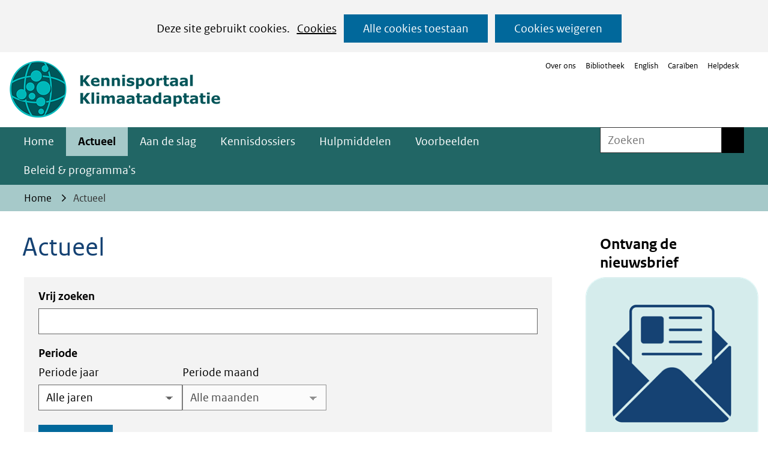

--- FILE ---
content_type: text/html; charset=utf-8
request_url: https://klimaatadaptatienederland.nl/actueel/?pager_page=60
body_size: 13144
content:
<!DOCTYPE html>
<html lang="nl">
  <head prefix="og: http://ogp.me/ns# dcterms: http://purl.org/dc/terms/ overheid: http://standaarden.overheid.nl/owms/">
    <meta charset="utf-8">
    <meta name="viewport" content="initial-scale=1">
    <link rel="prev" href="https://klimaatadaptatienederland.nl/actueel/?pager_page=59">
    <link rel="next" href="https://klimaatadaptatienederland.nl/actueel/?pager_page=61">
    <title>Actueel | Kennisportaal Klimaatadaptatie</title>
    <link rel="apple-touch-icon" href="https://klimaatadaptatienederland.nl/apple-touch-icon.png">
    <link rel="icon" href="https://klimaatadaptatienederland.nl/favicon.png"><!--[if IE]>
          <link rel="shortcut icon" href="https://klimaatadaptatienederland.nl/favicon.ico" />
          <![endif]-->
    <meta name="msapplication-TileColor" content="#ffffff">
    <meta name="msapplication-TileImage" content="/publish/varianten/197/favicons/256x256_favicon-dutch-climate-risk-256.png">
    <link rel="canonical" href="https://klimaatadaptatienederland.nl/actueel/">
    <meta name="generator" content="iprox.">
    <link rel="author" href="mailto:teamwebsite@rws.nl">
    <meta name="description" content="Nieuws over ruimtelijke adaptatie."><!--OWMS-Kern-->
    <meta property="dcterms:identifier" content="https://klimaatadaptatienederland.nl/actueel/" datatype="dcterms:URI">
    <meta property="dcterms:title" content="Actueel">
    <meta property="dcterms:type" content="overzichtspagina" datatype="overheid:informatietype">
    <meta property="dcterms:language" content="nl" datatype="dcterms:RFC4646">
    <meta property="overheid:authority" content="Rijkswaterstaat">
    <meta property="dcterms:creator" content="Rijkswaterstaat">
    <meta property="dcterms:modified" content="2025-06-04" datatype="dcterms:W3CDTF">
    <meta property="dcterms:available" content="start=2019-01-07;" datatype="dcterms:Period"><!--OWMS-Mantel-->
    <meta property="dcterms:description" content="Nieuws over ruimtelijke adaptatie.">
    <meta property="dcterms:publisher" content="Rijkswaterstaat">
    <meta property="og:locale" content="nl_NL">
    <meta property="og:title" content="Actueel">
    <meta property="og:type" content="article">
    <meta property="og:site_name" content="Kennisportaal Klimaatadaptatie">
    <meta property="og:url" content="https://klimaatadaptatienederland.nl/actueel/">
    <meta property="og:description" content="Nieuws over ruimtelijke adaptatie.">
    <link rel="alternate" type="application/rss+xml" title="Actueel" href="https://klimaatadaptatienederland.nl/actueel/?rss=true">
    <link media="all" rel="stylesheet" href="/views/css/efca83bd12ccf17701834db8b3dac26e.css">
    <link media="all" rel="stylesheet" href="/views/css/fdba0747925a4f67a9235f58a5c219d8.css" class="id normalize">
    <link media="all" rel="stylesheet" href="/views/css/cbf150bd4e5b222b3a8057d5ead04eef.css" class="id kennisportaal-klimaatadaptatie-197dot31086">
    <link media="screen" rel="stylesheet" href="/views/css/63bee326255f156adbf586edd58895be.css" class="id kennisportaal-klimaatadaptatie-197dot31086">
    <link media="screen" rel="stylesheet" href="/views/css/b56de673c3dcccf32dd5942253d2d437.css">
    <link rel="stylesheet" href="/aspx/read.aspx?AppIdt=globalcss&amp;ItmIdts=0,205076,301942,156834,206016,304063,304063,234244,156895,213308,213275,213180,212626,212575,212551,212515,212507,212481,212325,156970,156971,202345,156973,222242,175618&amp;VldIdts=0,301040,156815&amp;VarIdt=197">
    <script src="/views/js/a68d0b2d8f92052c361882933dea89b5.js"></script>
    <script><!--
window.piwikProTagmanagerId="de36d53d-6dbf-4189-b794-ba8a8d56e152";window.piwikProTagmanagerAddress="https://statistiek.rijksoverheid.nl/containers/";
//--></script>
    <script src="/views/js/cf1af0c2a4769187d1e923df69f7fa41.js"></script>
    <script><!--
var requiredFields=requiredFields||[],requiredLabels=requiredLabels||[];
//--></script><!--Google Tag Manager-->
    <script><!--
function gtag(){dataLayer.push(arguments)}const googletagmanagerIgnoreDisallowedcookies=!0,googletagmanagerUseAllowCookies=!0;window.gtmId="GTM-52JBZ2G";window.dataLayer=window.dataLayer||[];gtag("consent","default",{ad_storage:"denied",ad_user_data:"denied",ad_personalization:"denied",analytics_storage:"denied"}),function(w,d,s,l,i){w[l].push({"gtm.start":(new Date).getTime(),event:"gtm.js"});var f=d.getElementsByTagName(s)[0],j=d.createElement(s),dl=l!="dataLayer"?"&l="+l:"";j.async=!0;j.src="https://www.googletagmanager.com/gtm.js?id="+i+dl;f.parentNode.insertBefore(j,f)}(window,document,"script","dataLayer",gtmId);
//--></script>
    <script src="/views/js/9ddb526fe378cc391948d6d6f8701389.js"></script><!--End Google Tag Manager-->
  <body class="vew-rhs var-Kennisportaal Klimaatadaptatie ipx-baseline rol-body main-has-layout-contentbreed header-has-layout-header footer-has-layout-rijkshuisstijl-footer-afvalcirculair right-aligned-list-images lazy-loading-images" data-breakpoints="[{&quot;className&quot;:&quot;large&quot;,&quot;minSize&quot;:1200,&quot;maxSize&quot;:99999},{&quot;className&quot;:&quot;medium&quot;,&quot;minSize&quot;:610,&quot;maxSize&quot;:1200},{&quot;className&quot;:&quot;small&quot;,&quot;minSize&quot;:0,&quot;maxSize&quot;:610}]" data-elt-breakpoints="[{ &quot;sizes&quot;:[444, 888], &quot;classNames&quot;:[&quot;elt-small&quot;, &quot;elt-medium&quot;, &quot;elt-large&quot;], &quot;selector&quot;: &quot;.grid-blok&quot; }]"><!--Google Tag Manager (noscript)-->
    <noscript><iframe src="//www.googletagmanager.com/ns.html?id=GTM-52JBZ2G" height="0" width="0" style="display:none;visibility:hidden" aria-hidden="true"></iframe></noscript><!--End Google Tag Manager (noscript)--><!--Start Piwik pro tag manager-->
    <script src="/views/js/a55facba6744e910aec9c28f2fae9de4.js"></script><!--End Piwik pro tag manager--><!--Google analytics 4 disabled: no id defined-->
    <div id="canvas" class="canvas index" data-ipx-pagetype="{&quot;alias&quot;:&quot;index&quot;}">
      <header data-ipx-pagetype="{&quot;alias&quot;:&quot;header&quot;}"><!--googleoff: all-->
        <div class="skiplink-wrapper skiplink-forward"><a class="skiplink visuallyhidden focusable" id="content-start_back" href="#content-start">Ga naar de inhoud</a></div>
        <div class="header rol-sectie-header grid-wrapper wrapper_12">
          <div class="grid-container container_12 grid-header" data-layout="{&quot;columns&quot;:12,&quot;block-columns&quot;:1,&quot;gutter&quot;:0,&quot;padding&quot;:10,&quot;grid-column-width&quot;:100,&quot;DimSiz&quot;:1200,&quot;MinSiz&quot;:100,&quot;MaxSiz&quot;:1500}">
            <div id="zone_156834_logo" class="grid-zone grid_12 z-logo z-rol-logo is-fullwidth-zone" data-layout="{&quot;columns&quot;:12,&quot;DimSiz&quot;:1200}">
              <div class="grid-row single-elt-row rol-rij-logo rol-rij-logo">
                <div class="grid-blok grid_6 suffix_6 rol-logo type-logo full-width" id="Block_2919162" data-layout="{&quot;id&quot;:2919162,&quot;columns&quot;:6,&quot;DimSiz&quot;:600,&quot;suffix&quot;:6,&quot;padding&quot;:30}">
                  <div class="grid-element">
                    <div class="grid-edge">
                      <div class="iprox-content no-icons image"><a href="https://klimaatadaptatienederland.nl/"><img data-sources="[{&quot;width&quot;:172,&quot;height&quot;:61,&quot;src&quot;:&quot;/publish/pages/238258/172px/logo-kennisportaal-klimaatadaptatie-new.jpg&quot;,&quot;sizeClass&quot;:&quot;size_172px&quot;},{&quot;width&quot;:351,&quot;height&quot;:125,&quot;src&quot;:&quot;/publish/pages/238258/logo-kennisportaal-klimaatadaptatie-new.png&quot;}]" alt="logo kennisportaal klimaatadaptatie" data-id="238258" id="img_pagvld_2455872_0" class="img-bitmap img_pagvld_2455872_0" width="351" height="125" src="/publish/pages/238258/172px/logo-kennisportaal-klimaatadaptatie-new.jpg"></a><span class="visuallyhidden logo-home-link-text"> (naar homepage)</span></div>
                    </div>
                  </div>
                </div>
              </div>
              <div class="grid-row single-elt-row rol-rij-secundaire-navigatie rol-rij-blok">
                <div class="grid-blok grid_6 prefix_6 rol-secundaire-navigatie type-secundaire-navigatie" id="Block_2914200" data-layout="{&quot;id&quot;:2914200,&quot;columns&quot;:6,&quot;DimSiz&quot;:600,&quot;prefix&quot;:6,&quot;padding&quot;:30}">
                  <div class="grid-element">
                    <div class="grid-edge">
                      <nav id="secnav-2914200" aria-labelledby="nav-title-2914200" class="horizontaal-rechts sec-nav-mobile-insert-in-primnav">
                        <div class="grid-title elt-hidden-small elt-hidden-medium elt-hidden-large">
                          <div class="heading-elt heading-elt-nav"><a id="nav-title-2914200" class="secundaire-navigatie" href="#opensecnav" data-nosmoothanchor="true">Direct naar</a></div>
                        </div>
                        <div class="grid-inside menu-container">
                          <ul id="opensecnav">
                            <li><span class="menu-text"><a href="https://klimaatadaptatienederland.nl/website/over-ons/">Over ons</a></span>
                            <li><span class="menu-text"><a href="https://klimaatadaptatienederland.nl/vaste-onderdelen/serviceblok/bibliotheek/">Bibliotheek</a></span>
                            <li><span class="menu-text"><a href="https://klimaatadaptatienederland.nl/en">English</a></span>
                            <li><span class="menu-text"><a href="https://klimaatadaptatienederland.nl/cariben/">Caraïben</a></span>
                            <li><span class="menu-text"><a href="https://klimaatadaptatienederland.nl/website/contact/">Helpdesk</a></span>
                          </ul>
                        </div>
                      </nav>
                    </div>
                  </div>
                </div>
              </div>
            </div>
            <div class="zone-clear-logo"></div>
            <div class="inner-header">
              <div id="zone_156834_navigatie" class="grid-zone grid_12 z-navigatie z-rol-navigatie is-fullwidth-zone" data-layout="{&quot;columns&quot;:12,&quot;DimSiz&quot;:1200}">
                <div class="grid-blok grid_9 rol-primaire-navigatie type-primaire-navigatie" id="Block_2914193" data-layout="{&quot;id&quot;:2914193,&quot;columns&quot;:9,&quot;DimSiz&quot;:900,&quot;padding&quot;:30}">
                  <div class="grid-element">
                    <div class="grid-edge">
                      <nav id="nav-2914193" class="bl-navbar bl-navbar-static navexpand-small navexpand-medium" data-nav-expanding="small medium">
                        <div class="grid-title elt-visible-small elt-visible-medium elt-hidden-large">
                          <div class="heading-elt heading-elt-nav"><button type="button" class="ipx-btn-link primaire-navigatie" aria-controls="openprimnav"><span id="nav-title-2914193">Menu</span></button></div>
                        </div>
                        <div class="grid-inside menu-container">
                          <ul id="openprimnav" aria-labelledby="nav-title-2914193" class="nav-eenvoudig">
                            <li class="bl-navitem"><span class="menu-text"><a id="navitem-6476807" class="primaire-navigatie-item" href="https://klimaatadaptatienederland.nl/">Home</a></span>
                            <li class="bl-navitem active selected"><span class="menu-text"><a id="navitem-6476817" class="primaire-navigatie-item" aria-current="page" href="https://klimaatadaptatienederland.nl/actueel/">Actueel</a></span>
                            <li class="bl-navitem"><span class="menu-text"><a id="navitem-6476824" class="primaire-navigatie-item" href="https://klimaatadaptatienederland.nl/aan-de-slag/">Aan de slag</a></span>
                            <li class="bl-navitem"><span class="menu-text"><a id="navitem-6476821" class="primaire-navigatie-item" href="https://klimaatadaptatienederland.nl/kennisdossiers/">Kennisdossiers</a></span>
                            <li class="bl-navitem"><span class="menu-text"><a id="navitem-6476819" class="primaire-navigatie-item" href="https://klimaatadaptatienederland.nl/hulpmiddelen/">Hulpmiddelen</a></span>
                            <li class="bl-navitem"><span class="menu-text"><a id="navitem-6476811" class="primaire-navigatie-item" href="https://klimaatadaptatienederland.nl/voorbeelden/">Voorbeelden</a></span>
                            <li class="bl-navitem"><span class="menu-text"><a id="navitem-6476818" class="primaire-navigatie-item" href="https://klimaatadaptatienederland.nl/beleid/">Beleid &amp; programma's</a></span>
                            <li class="bl-navitem sec-nav-item"><span class="menu-text"><a id="navitem-6477022" class="primaire-navigatie-item" href="https://klimaatadaptatienederland.nl/website/over-ons/">Over ons</a></span>
                            <li class="bl-navitem sec-nav-item"><span class="menu-text"><a id="navitem-6476942" class="primaire-navigatie-item" href="https://klimaatadaptatienederland.nl/vaste-onderdelen/serviceblok/bibliotheek/">Bibliotheek</a></span>
                            <li class="bl-navitem sec-nav-item"><span class="menu-text"><a id="navitem-6476912" class="primaire-navigatie-item" href="https://klimaatadaptatienederland.nl/en">English</a></span>
                            <li class="bl-navitem sec-nav-item"><span class="menu-text"><a id="navitem-6477179" class="primaire-navigatie-item" href="https://klimaatadaptatienederland.nl/cariben/">Caraïben</a></span>
                            <li class="bl-navitem sec-nav-item"><span class="menu-text"><a id="navitem-6476913" class="primaire-navigatie-item" href="https://klimaatadaptatienederland.nl/website/contact/">Helpdesk</a></span>
                          </ul>
                        </div>
                      </nav>
                    </div>
                  </div>
                </div>
                <div class="grid-blok grid_3 rol-servicebalk type-servicebalk has-button-icons full-width" id="Block_2914198" data-layout="{&quot;id&quot;:2914198,&quot;columns&quot;:3,&quot;DimSiz&quot;:300,&quot;padding&quot;:30}">
                  <div class="grid-element">
                    <div class="grid-edge">
                      <div class="grid-inside">
                        <div class="zoekveld">
                          <form name="zoeken-form-2914198" id="zoeken-form-2914198" class="inline-form" action="https://klimaatadaptatienederland.nl/zoeken/" method="get" novalidate><label for="zoeken-2914198" class="visuallyhidden">Zoeken</label><input type="text" name="zoeken_term" id="zoeken-2914198" placeholder="Zoeken"><button type="submit" class="zoek ipx-btn ipx-btn-neutral"><span class="visuallyhidden">Zoeken</span></button></form>
                        </div>
                      </div>
                    </div>
                  </div>
                </div>
              </div>
              <div class="zone-clear-navigatie"></div>
              <div id="zone_156834_sitepad" class="grid-zone grid_12 z-sitepad z-rol-sitepad is-fullwidth-zone" data-layout="{&quot;columns&quot;:12,&quot;DimSiz&quot;:1200}">
                <div class="grid-row single-elt-row has-fullwidth-elt is-fullwidth-row rol-rij-servicebalk rol-rij-blok">
                  <div class="grid-blok grid_12 rol-servicebalk type-servicebalk has-button-icons full-width" id="Block_2914202" data-layout="{&quot;id&quot;:2914202,&quot;columns&quot;:12,&quot;DimSiz&quot;:1200,&quot;padding&quot;:30}">
                    <div class="grid-element">
                      <div class="grid-edge">
                        <div class="grid-inside">
                          <nav class="bread-crumb elt-hidden-none" aria-label="Broodkruimelnavigatie">
                            <div class="bread-crumb-wrapper">
                              <ol itemscope itemtype="http://schema.org/BreadcrumbList" class="kruimelpad">
                                <li itemprop="itemListElement" itemscope itemtype="http://schema.org/ListItem" class="item"><a itemprop="item" href="https://klimaatadaptatienederland.nl/"><span itemprop="name">Home</span></a>
                                  <meta itemprop="position" content="1"><span class="bread-crumb-separator" aria-hidden="true"> ›</span>
                                <li itemprop="itemListElement" itemscope itemtype="http://schema.org/ListItem" class="item laatste nolink" aria-current="page"><span itemprop="name">Actueel</span>
                                  <meta itemprop="position" content="2">
                              </ol>
                            </div>
                          </nav>
                        </div>
                      </div>
                    </div>
                  </div>
                </div>
              </div>
              <div class="zone-clear-sitepad"></div>
            </div>
          </div>
          <div class="layout-clear clear"></div>
        </div><!--googleon: all-->
      </header>
      <main data-pagetitle="Actueel" data-ipx-pagetype="{&quot;alias&quot;:&quot;index&quot;}">
        <div id="content-start" tabindex="-1"></div>
        <div id="content" class="main rol-sectie-main grid-wrapper wrapper_12 expand-to-page">
          <div class="grid-container container_12 grid-contentbreed has-link-icons has-list-icons" data-layout="{&quot;columns&quot;:12,&quot;block-columns&quot;:1,&quot;gutter&quot;:0,&quot;padding&quot;:10,&quot;grid-column-width&quot;:100,&quot;DimSiz&quot;:1200,&quot;MinSiz&quot;:100,&quot;MaxSiz&quot;:1500}">
            <div id="zone_205076_content" class="grid-zone grid_9 z-content z-rol-content" data-layout="{&quot;columns&quot;:9,&quot;DimSiz&quot;:900}">
              <div class="grid-blok grid_9 rol-paginatitel type-titel" data-layout="{&quot;columns&quot;:9,&quot;DimSiz&quot;:900}">
                <div class="grid-element">
                  <div class="grid-edge">
                    <h1 class="grid-title">Actueel<span class="submode"></span></h1>
                  </div>
                </div>
              </div>
              <div class="grid-blok grid_9 rol-formulier type-formulier" data-layout="{&quot;columns&quot;:9,&quot;DimSiz&quot;:900,&quot;padding&quot;:30}">
                <div class="grid-element">
                  <div class="grid-edge" data-id="PagCls_1599877">
                    <div class="grid-inside">
                      <h2 class="tekstbrowser">Zoeken in de index</h2>
                      <form id="index_205076" class="formulier" action="https://klimaatadaptatienederland.nl/actueel/" method="get" novalidate>
                        <div class="verborgen"><input type="hidden" name="zoeken" value="true"></div>
                        <fieldset id="fields_205076">
                          <legend>Zoeken binnen de index</legend>
                          <div class="rij mode_input text">
                            <div class="label"><label for="zoeken_term">Vrij zoeken</label></div>
                            <div class="invoer"><input name="zoeken_term" id="zoeken_term" value="" class="input" type="text"></div>
                          </div>
                          <fieldset class="rij mode_input monthyear">
                            <legend class="label"><span class="setlabel">Periode</span></legend>
                            <div class="invoer">
                              <div class="zoeken-daterange-monthyear">
                                <div class="zoeken-daterange-year"><label for="zoeken_daterange_y">Periode jaar</label><select name="zoeken_daterange_y" id="zoeken_daterange_y" class="select">
                                    <option value="">Alle jaren
                                    <option value="2014">2014
                                    <option value="2015">2015
                                    <option value="2016">2016
                                    <option value="2017">2017
                                    <option value="2018">2018
                                    <option value="2019">2019
                                    <option value="2020">2020
                                    <option value="2021">2021
                                    <option value="2022">2022
                                    <option value="2023">2023
                                    <option value="2024">2024
                                    <option value="2025">2025
                                    <option value="2026">2026
                                  </select>
                                </div>
                                <div class="zoeken-daterange-month"><label for="zoeken_daterange_m">Periode maand</label><select name="zoeken_daterange_m" id="zoeken_daterange_m" class="select" disabled>
                                    <option value="">Alle maanden
                                    <option value="01">januari
                                    <option value="02">februari
                                    <option value="03">maart
                                    <option value="04">april
                                    <option value="05">mei
                                    <option value="06">juni
                                    <option value="07">juli
                                    <option value="08">augustus
                                    <option value="09">september
                                    <option value="10">oktober
                                    <option value="11">november
                                    <option value="12">december
                                  </select>
                                </div>
                              </div>
                            </div>
                          </fieldset>
                        </fieldset>
                        <div class="knoppen knoppen-zoeken"><button type="submit" id="submit_index_formulier" class="zoeken ipx-btn ipx-btn-secondary"><span>zoeken</span></button></div>
                      </form>
                    </div>
                  </div>
                </div>
              </div>
              <div class="grid-blok grid_9 rol-pager type-pager has-button-icons pager-above" data-layout="{&quot;columns&quot;:9,&quot;padding&quot;:30,&quot;DimSiz&quot;:1125}">
                <div class="grid-element">
                  <div class="grid-edge">
                    <div class="grid-inside"></div>
                  </div>
                </div>
              </div>
              <div class="grid-blok grid_9 rol-resultaten type-lijst" data-layout="{&quot;columns&quot;:9,&quot;padding&quot;:30,&quot;DimSiz&quot;:1125}">
                <div class="grid-element">
                  <div class="grid-edge">
                    <div class="grid-title">
                      <h2 class="visuallyhidden">Resultaten</h2>
                    </div>
                    <div id="results" class="grid-nesting" role="list">
                      <div class="grid-blok grid_9 rol-entry type-entry ipx-pt-artikel entry-has-metadata" data-ipx-id="213308" data-layout="{&quot;columns&quot;:9,&quot;padding&quot;:30,&quot;DimSiz&quot;:1125}" role="listitem">
                        <div class="grid-element">
                          <div class="grid-edge" data-id="Itm_213308">
                            <div class="grid-title">
                              <h3><a class="siteLink" href="https://klimaatadaptatienederland.nl/actueel/actueel/nieuws/2019/voeren-risicodialoog/">Het voeren van een risicodialoog?</a></h3>
                            </div>
                            <div class="grid-inside">
                              <div id="item_213308" data-ipx-id="213308" class="entry ipx-pt-artikel entry-has-metadata">
                                <div class="iprox-content iprox-rich-content summary">
                                  <p>Teveel of te weinig water en hitte zijn problemen die iedereen kunnen raken. Het gebeurt in de achtertuin van mensen, in de openbare ruimte, of bijvoorbeeld op bedrijventerreinen. Dat betekent dat de maatregelen ook niet alleen door de overheid kunnen worden genomen. Het is daarom belangrijk dat we gelijkwaardige gesprekken voeren over wie, wat en wanneer doet om de kwetsbaarbeden van extreem weer te verkleinen. Daarbij bespreken alle betrokken partijen de risico´s, kansen, inzet en strategie met elkaar: dat noemen we een risicodialoog.</p>
                                </div>
                                <div class="iprox-content iprox-date date">13 juni 2019</div>
                              </div>
                            </div>
                          </div>
                        </div>
                      </div>
                      <div class="grid-blok grid_9 rol-entry type-entry ipx-pt-artikel entry-has-metadata" data-ipx-id="213275" data-layout="{&quot;columns&quot;:9,&quot;padding&quot;:30,&quot;DimSiz&quot;:1125}" role="listitem">
                        <div class="grid-element">
                          <div class="grid-edge" data-id="Itm_213275">
                            <div class="grid-title">
                              <h3><a class="siteLink" href="https://klimaatadaptatienederland.nl/actueel/actueel/nieuws/2019/gezondheid/">Klimaatverandering en gezondheid</a></h3>
                            </div>
                            <div class="grid-inside">
                              <div id="item_213275" data-ipx-id="213275" class="entry ipx-pt-artikel entry-has-metadata">
                                <div class="iprox-content iprox-rich-content summary">
                                  <p>Klimaatverandering én klimaatadaptatiemaatregelen kunnen effect hebben op de gezondheid. Hoe dat zit? Lisbeth Hall van het Rijksinstituut voor Volksgezondheid en Milieu (RIVM) legt het kort uit.</p>
                                </div>
                                <div class="iprox-content iprox-date date">11 juni 2019</div>
                              </div>
                            </div>
                          </div>
                        </div>
                      </div>
                      <div class="grid-blok grid_9 rol-entry type-entry ipx-pt-artikel entry-has-metadata" data-ipx-id="213180" data-layout="{&quot;columns&quot;:9,&quot;padding&quot;:30,&quot;DimSiz&quot;:1125}" role="listitem">
                        <div class="grid-element">
                          <div class="grid-edge" data-id="Itm_213180">
                            <div class="grid-title">
                              <h3><a class="siteLink" href="https://klimaatadaptatienederland.nl/actueel/actueel/nieuws/2019/vragen-congres/">Hier kun je tijdens het congres terecht met je vraag over klimaatadaptatie</a></h3>
                            </div>
                            <div class="grid-inside">
                              <div id="item_213180" data-ipx-id="213180" class="entry ipx-pt-artikel entry-has-metadata">
                                <div class="iprox-content iprox-rich-content summary">
                                  <p>Heb jij een vraag over klimaatadaptatie of wil je met het onderwerp aan de slag, maar weet je niet waar je moet beginnen? Samen Klimaatbestendig brengt professionals met elkaar in contact, zodat niemand het wiel opnieuw hoeft uit te vinden. Tijdens het Nationaal Congres Klimaatadaptatie op donderdag 13 juni doen ze dat ook, vanuit een camper met een echte retro-uitstraling.</p>
                                </div>
                                <div class="iprox-content iprox-date date">6 juni 2019</div>
                              </div>
                            </div>
                          </div>
                        </div>
                      </div>
                      <div class="grid-blok grid_9 rol-entry type-entry ipx-pt-artikel entry-has-metadata" data-ipx-id="212626" data-layout="{&quot;columns&quot;:9,&quot;padding&quot;:30,&quot;DimSiz&quot;:1125}" role="listitem">
                        <div class="grid-element">
                          <div class="grid-edge" data-id="Itm_212626">
                            <div class="grid-title">
                              <h3><a class="siteLink" href="https://klimaatadaptatienederland.nl/actueel/actueel/nieuws/2019/gezondheidsklachten/">Meer gezondheidsklachten na wateroverlast</a></h3>
                            </div>
                            <div class="grid-inside">
                              <div id="item_212626" data-ipx-id="212626" class="entry ipx-pt-artikel entry-has-metadata">
                                <div class="iprox-content iprox-rich-content summary">
                                  <p>Na zware regenval kan in stedelijke gebieden wateroverlast ontstaan. Direct contact met dit water leidt tot een verhoogd risico op gezondheidsklachten. Dit soort regenval wordt in de toekomst steeds meer verwacht. Het Rijksinstituut voor Volksgezondheid en Milieu (RIVM)  vroeg bijna 1200 personen naar symptomen van maag-darm en luchtweginfecties na wateroverlast.</p>
                                </div>
                                <div class="iprox-content iprox-date date">4 juni 2019</div>
                              </div>
                            </div>
                          </div>
                        </div>
                      </div>
                      <div class="grid-blok grid_9 rol-entry type-entry ipx-pt-artikel entry-has-metadata" data-ipx-id="212575" data-layout="{&quot;columns&quot;:9,&quot;padding&quot;:30,&quot;DimSiz&quot;:1125}" role="listitem">
                        <div class="grid-element">
                          <div class="grid-edge" data-id="Itm_212575">
                            <div class="grid-title">
                              <h3><a class="siteLink" href="https://klimaatadaptatienederland.nl/actueel/actueel/nieuws/2019/aanpassing/">Aanpassingen Bijsluiter Stresstest na consultatieronde</a></h3>
                            </div>
                            <div class="grid-inside">
                              <div id="item_212575" data-ipx-id="212575" class="entry ipx-pt-artikel entry-has-metadata">
                                <div class="iprox-content iprox-rich-content summary">
                                  <p>De Bijsluiter bij de standaardisatie van de Stresstest Ruimtelijke Adaptatie ondersteunt de uitvoering van de stresstest en helpt bij het interpreteren en toepassen van de uitkomsten ervan. De 1<sup>e</sup> versie van de Bijsluiter is begin dit jaar gepubliceerd. Tijdens de consultatieperiode (eind januari - eind februari) zijn veel reacties ontvangen. Voor alle vier de thema’s hitte, droogte, wateroverlast en overstroming zijn vragen ingediend en verbetersuggesties gedaan.</p>
                                </div>
                                <div class="iprox-content iprox-date date">30 mei 2019</div>
                              </div>
                            </div>
                          </div>
                        </div>
                      </div>
                      <div class="grid-blok grid_9 rol-entry type-entry ipx-pt-artikel entry-has-metadata" data-ipx-id="212551" data-layout="{&quot;columns&quot;:9,&quot;padding&quot;:30,&quot;DimSiz&quot;:1125}" role="listitem">
                        <div class="grid-element">
                          <div class="grid-edge" data-id="Itm_212551">
                            <div class="grid-title">
                              <h3><a class="siteLink" href="https://klimaatadaptatienederland.nl/actueel/actueel/nieuws/2019/werkbezoek-koning/">Koning en minister Van Nieuwenhuizen brengen werkbezoek in kader van Deltaprogramma Ruimtelijke Adaptatie</a></h3>
                            </div>
                            <div class="grid-inside">
                              <div id="item_212551" data-ipx-id="212551" class="entry ipx-pt-artikel entry-has-metadata">
                                <div class="iprox-content iprox-rich-content summary">
                                  <p>Zijne Majesteit de Koning heeft dinsdagmorgen 28 mei 2019 samen met minister Van Nieuwenhuizen van Infrastructuur en Waterstaat een werkbezoek gebracht in het kader van het landelijke Deltaprogramma Ruimtelijke Adaptatie. Dit programma is erop gericht om in stedelijke en landelijke gebieden de gevolgen van extreme weersomstandigheden op te kunnen vangen.</p>
                                </div>
                                <div class="iprox-content iprox-date date">29 mei 2019</div>
                              </div>
                            </div>
                          </div>
                        </div>
                      </div>
                      <div class="grid-blok grid_9 rol-entry type-entry ipx-pt-artikel entry-has-metadata" data-ipx-id="212515" data-layout="{&quot;columns&quot;:9,&quot;padding&quot;:30,&quot;DimSiz&quot;:1125}" role="listitem">
                        <div class="grid-element">
                          <div class="grid-edge" data-id="Itm_212515">
                            <div class="grid-title">
                              <h3><a class="siteLink" href="https://klimaatadaptatienederland.nl/actueel/actueel/nieuws/2019/noord-veluwse/">Noord Veluwse gemeenten én waterschap slaan handen ineen voor een klimaatrobuuste regio</a></h3>
                            </div>
                            <div class="grid-inside">
                              <div id="item_212515" data-ipx-id="212515" class="entry ipx-pt-artikel entry-has-metadata">
                                <div class="iprox-content iprox-rich-content summary">
                                  <p>Op 22 mei 2019 ondertekenden de gemeenten Elburg, Ermelo, Harderwijk, Hattem, Nunspeet, Oldebroek en Putten én Waterschap Vallei en Veluwe op het klimaatplein voor het gemeentehuis van Oldebroek de bestuursovereenkomst Water en Klimaatadaptatie Noord Veluwe. Daarin staat hoe zij werken aan een klimaatrobuuste regio.</p>
                                </div>
                                <div class="iprox-content iprox-date date">28 mei 2019</div>
                              </div>
                            </div>
                          </div>
                        </div>
                      </div>
                      <div class="grid-blok grid_9 rol-entry type-entry ipx-pt-artikel entry-has-metadata" data-ipx-id="212507" data-layout="{&quot;columns&quot;:9,&quot;padding&quot;:30,&quot;DimSiz&quot;:1125}" role="listitem">
                        <div class="grid-element">
                          <div class="grid-edge" data-id="Itm_212507">
                            <div class="grid-title">
                              <h3><a class="siteLink" href="https://klimaatadaptatienederland.nl/actueel/actueel/nieuws/2019/gedragskunde/">Klimaatadaptatie en gedragskunde</a></h3>
                            </div>
                            <div class="grid-inside">
                              <div id="item_212507" data-ipx-id="212507" class="entry ipx-pt-artikel entry-has-metadata">
                                <div class="iprox-content iprox-rich-content summary">
                                  <p>Nederland moet zich net als elk ander land aanpassen aan de klimaatverandering. Klimaatadaptatie gaat vaak over fysieke aanpassingen, zoals het verstevigen van de dijken, aanleggen van wadi’s en nevengeulen, en het vergroenen van het dak, maar heeft ook een groot gedragscomponent, zoals het checken op teken, het koel blijven bij een hittegolf en weten wat je moet doen als er een hoosbui komt. Gedragskunde wordt nog weinig betrokken bij het ontwikkelen van klimaatadaptatiestrategieën. Vrijdag 10 mei kwam een aantal gedragswetenschappers van verschillende instellingen bij elkaar om af te tasten hoe gedragskunde een grotere rol kan spelen bij adaptatiemaatregelen.</p>
                                </div>
                                <div class="iprox-content iprox-date date">27 mei 2019</div>
                              </div>
                            </div>
                          </div>
                        </div>
                      </div>
                      <div class="grid-blok grid_9 rol-entry type-entry ipx-pt-artikel entry-has-metadata" data-ipx-id="212481" data-layout="{&quot;columns&quot;:9,&quot;padding&quot;:30,&quot;DimSiz&quot;:1125}" role="listitem">
                        <div class="grid-element">
                          <div class="grid-edge" data-id="Itm_212481">
                            <div class="grid-title">
                              <h3><a class="siteLink" href="https://klimaatadaptatienederland.nl/actueel/actueel/nieuws/2019/staat-water-2018/">Staat van Ons Water 2018</a></h3>
                            </div>
                            <div class="grid-inside">
                              <div id="item_212481" data-ipx-id="212481" class="entry ipx-pt-artikel entry-has-metadata">
                                <div class="iprox-content iprox-rich-content summary">
                                  <p>Op 16 mei is de jaarlijkse voortgangsrapportage van het nationale waterbeleid ‘Staat van Ons Water’ aangeboden aan de tweede kamer.</p>
                                </div>
                                <div class="iprox-content iprox-date date">24 mei 2019</div>
                              </div>
                            </div>
                          </div>
                        </div>
                      </div>
                      <div class="grid-blok grid_9 rol-entry type-entry ipx-pt-artikel entry-has-metadata" data-ipx-id="212325" data-layout="{&quot;columns&quot;:9,&quot;padding&quot;:30,&quot;DimSiz&quot;:1125}" role="listitem">
                        <div class="grid-element">
                          <div class="grid-edge" data-id="Itm_212325">
                            <div class="grid-title">
                              <h3><a class="siteLink" href="https://klimaatadaptatienederland.nl/actueel/actueel/nieuws/2019/levende-gebouw/">Handleiding Het Levende Gebouw voor groen op, aan en in gebouwen</a></h3>
                            </div>
                            <div class="grid-inside">
                              <div id="item_212325" data-ipx-id="212325" class="entry ipx-pt-artikel entry-has-metadata">
                                <div class="iprox-content iprox-rich-content summary">
                                  <p>Branchevereniging VHG heeft de handleiding Het Levende Gebouw ontwikkeld. Het is een boekwerk vol inspirerende ideeën voor prettige groene gebouwen.</p>
                                </div>
                                <div class="iprox-content iprox-date date">23 mei 2019</div>
                              </div>
                            </div>
                          </div>
                        </div>
                      </div>
                    </div>
                  </div>
                </div>
              </div>
              <div class="grid-blok grid_9 rol-pager type-pager has-button-icons pager-below" data-layout="{&quot;columns&quot;:9,&quot;padding&quot;:30,&quot;DimSiz&quot;:1125}">
                <div class="grid-element">
                  <div class="grid-edge">
                    <div class="grid-inside">
                      <div class="pager pager_onder">
                        <ul class="pager-list">
                          <li><a class="pager_nav vorige" data-page="vorige" href="https://klimaatadaptatienederland.nl/actueel/?pager_page=59">vorige<span class="visuallyhidden"> pagina</span></a>
                          <li><a class="pager_step pagina" data-page="0" aria-label="pagina 1" href="https://klimaatadaptatienederland.nl/actueel/?pager_page=0">1</a>
                          <li><span class="pager_step puntjes" aria-hidden="true">...</span>
                          <li><span class="pager_step huidige" aria-current="page" aria-label="pagina 61"><span class="selected-item">61</span></span>
                          <li><span class="pager_step puntjes" aria-hidden="true">...</span>
                          <li><a class="pager_step pagina" data-page="87" aria-label="pagina 88" href="https://klimaatadaptatienederland.nl/actueel/?pager_page=87">88</a>
                          <li><a class="pager_nav volgende" data-page="volgende" href="https://klimaatadaptatienederland.nl/actueel/?pager_page=61">volgende<span class="visuallyhidden"> pagina</span></a>
                        </ul>
                      </div>
                    </div>
                  </div>
                </div>
              </div><br class="end-of-zone">
            </div>
            <div class="zone-clear-content"></div>
            <div id="zone_205076_aside" class="grid-zone grid_3 z-aside z-rol-aside" data-layout="{&quot;columns&quot;:3,&quot;DimSiz&quot;:300}">
              <div class="grid-row single-elt-row has-fullwidth-elt rol-rij-uitgelicht">
                <div class="grid-blok grid_3 rol-uitgelicht type-uitgelicht" id="Block_1599894" data-layout="{&quot;id&quot;:1599894,&quot;columns&quot;:3,&quot;DimSiz&quot;:300,&quot;padding&quot;:30}">
                  <div class="grid-element">
                    <div class="grid-edge" data-id="PagCls_1599894">
                      <div class="grid-title">
                        <h2>Ontvang de nieuwsbrief</h2>
                      </div>
                      <div class="iprox-content image stretch"><img data-sources="[{&quot;width&quot;:172,&quot;height&quot;:172,&quot;src&quot;:&quot;/publish/pages/156417/172px/kp_actueel_nieuwsbrief.jpg&quot;,&quot;sizeClass&quot;:&quot;size_172px&quot;},{&quot;width&quot;:300,&quot;height&quot;:300,&quot;src&quot;:&quot;/publish/pages/156417/kp_actueel_nieuwsbrief.png&quot;}]" alt="" data-id="156417" id="img_pagvld_1447713_0" class="img-bitmap img_pagvld_1447713_0" width="300" height="300" src="/publish/pages/156417/172px/kp_actueel_nieuwsbrief.jpg"></div>
                      <div class="grid-inside">
                        <div data-ipx-id="234244" class="entry ipx-pt-landingspagina">
                          <div class="title"><a class="siteLink" href="https://klimaatadaptatienederland.nl/actueel/actueel/nieuwsbrief/">Schrijf je in en bekijk verzonden nieuwsbrieven</a></div>
                        </div>
                      </div>
                    </div>
                  </div>
                </div>
              </div>
              <div class="grid-row single-elt-row has-fullwidth-elt rol-rij-uitgelicht">
                <div class="grid-blok grid_3 rol-uitgelicht type-uitgelicht" id="Block_1820232" data-layout="{&quot;id&quot;:1820232,&quot;columns&quot;:3,&quot;DimSiz&quot;:300,&quot;padding&quot;:30}">
                  <div class="grid-element">
                    <div class="grid-edge" data-id="PagCls_1820232">
                      <div class="grid-title">
                        <h2>Sociale media</h2>
                      </div>
                      <div class="iprox-content image stretch"><img data-sources="[{&quot;width&quot;:172,&quot;height&quot;:172,&quot;src&quot;:&quot;/publish/pages/156417/172px/kp_actueel_social-media.jpg&quot;,&quot;sizeClass&quot;:&quot;size_172px&quot;},{&quot;width&quot;:300,&quot;height&quot;:300,&quot;src&quot;:&quot;/publish/pages/156417/kp_actueel_social-media.png&quot;}]" alt="" data-id="156417" id="img_pagvld_1692206_0" class="img-bitmap img_pagvld_1692206_0" width="300" height="300" src="/publish/pages/156417/172px/kp_actueel_social-media.jpg"></div>
                      <div class="grid-inside">
                        <div class="entry">
                          <div class="title"><a class="externLink" href="https://www.linkedin.com/company/kennisportaal-klimaatadaptatie/">Volg ons op LinkedIn</a></div>
                        </div>
                      </div>
                    </div>
                  </div>
                </div>
              </div>
              <div class="grid-row single-elt-row has-fullwidth-elt rol-rij-uitgelicht">
                <div class="grid-blok grid_3 rol-uitgelicht type-uitgelicht" id="Block_1599900" data-layout="{&quot;id&quot;:1599900,&quot;columns&quot;:3,&quot;DimSiz&quot;:300,&quot;padding&quot;:30}">
                  <div class="grid-element">
                    <div class="grid-edge" data-id="PagCls_1599900">
                      <div class="grid-title">
                        <h2>Agenda</h2>
                      </div>
                      <div class="iprox-content image stretch"><img data-sources="[{&quot;width&quot;:172,&quot;height&quot;:172,&quot;src&quot;:&quot;/publish/pages/156417/172px/kp_actueel_agenda.jpg&quot;,&quot;sizeClass&quot;:&quot;size_172px&quot;},{&quot;width&quot;:300,&quot;height&quot;:300,&quot;src&quot;:&quot;/publish/pages/156417/kp_actueel_agenda.png&quot;}]" alt="" data-id="156417" id="img_pagvld_2488734_0" class="img-bitmap img_pagvld_2488734_0" width="300" height="300" src="/publish/pages/156417/172px/kp_actueel_agenda.jpg"></div>
                      <div class="grid-inside">
                        <div data-ipx-id="156895" class="entry ipx-pt-evenementenagenda">
                          <div class="title"><a class="siteLink" href="https://klimaatadaptatienederland.nl/actueel/actueel/evenementen-agenda/">Ga naar de evenementenagenda</a></div>
                        </div>
                      </div>
                    </div>
                  </div>
                </div>
              </div>
            </div>
            <div class="zone-clear-aside"></div>
          </div>
          <div class="layout-clear clear"></div>
        </div>
      </main>
      <footer data-ipx-pagetype="{&quot;alias&quot;:&quot;footer&quot;}"><!--googleoff: all-->
        <div class="footer rol-sectie-footer grid-wrapper wrapper_12">
          <div class="grid-container container_12 grid-rijkshuisstijl-footer-afvalcirculair has-list-icons" data-layout="{&quot;columns&quot;:12,&quot;block-columns&quot;:1,&quot;gutter&quot;:0,&quot;padding&quot;:10,&quot;grid-column-width&quot;:100,&quot;DimSiz&quot;:1200,&quot;MinSiz&quot;:100,&quot;MaxSiz&quot;:1500}">
            <div id="zone_301942_share" class="grid-zone grid_12 z-share z-rol-share is-fullwidth-zone" data-layout="{&quot;columns&quot;:12,&quot;DimSiz&quot;:1200}">
              <div class="grid-blok grid_12 rol-knoppen-specials type-linkslist has-list-icons" data-layout="{&quot;columns&quot;:12,&quot;DimSiz&quot;:1200}">
                <div class="grid-element">
                  <div class="grid-edge">
                    <div class="grid-title visuallyhidden">
                      <div class="heading-elt heading-elt-social">Delen</div>
                    </div>
                    <div class="grid-inside">
                      <ul class="iprox-content button-specials horizontal">
                        <li><span class="li-content"><a class="rss focusable" href="https://klimaatadaptatienederland.nl/actueel/?rss=true"><span class="special-btn-text rss-text">RSS</span></a></span>
                        <li><span class="li-content"><a class="externLink facebook focusable" href="https://www.facebook.com/sharer.php?u=https%3a%2f%2fklimaatadaptatienederland.nl%2factueel%2f%3fpager_page%3d60&amp;t=Nieuws%20over%20ruimtelijke%20adaptatie."><span class="special-btn-text share-text">Delen op Facebook</span></a></span>
                        <li><span class="li-content"><a class="externLink linkedin focusable" href="https://www.linkedin.com/shareArticle?mini=true&amp;url=https%3a%2f%2fklimaatadaptatienederland.nl%2factueel%2f%3fpager_page%3d60&amp;title=Actueel&amp;ro=false&amp;summary=Nieuws%20over%20ruimtelijke%20adaptatie."><span class="special-btn-text share-text">Delen op LinkedIn</span></a></span>
                        <li><span class="li-content"><a class="externLink whatsapp focusable" href="whatsapp://send?text=Actueel+https%3a%2f%2fklimaatadaptatienederland.nl%2factueel%2f%3fpager_page%3d60" data-action="share/whatsapp/share"><span class="special-btn-text share-text">Delen op Whatsapp</span></a></span>
                        <li><span class="li-content"><a class="externLink bluesky focusable" href="https://bsky.app/intent/compose?text=Nieuws%20over%20ruimtelijke%20adaptatie.%0Ahttps%3a%2f%2fklimaatadaptatienederland.nl%2factueel%2f%3fpager_page%3d60"><span class="special-btn-text share-text">Delen op Bluesky</span></a></span>
                      </ul>
                    </div>
                  </div>
                </div>
              </div><br class="end-of-zone">
            </div>
            <div class="zone-clear-share"></div>
            <div id="zone_301942_paginawaardering" class="grid-zone grid_12 z-paginawaardering z-rol-paginawaardering is-fullwidth-zone" data-layout="{&quot;columns&quot;:12,&quot;DimSiz&quot;:1200}">
              <div class="grid-row single-elt-row has-fullwidth-elt is-fullwidth-row rol-rij-paginawaardering rol-rij-blok">
                <div class="grid-blok grid_12 rol-paginawaardering type-paginawaardering" id="Block_2951547" data-layout="{&quot;id&quot;:2951547,&quot;columns&quot;:12,&quot;DimSiz&quot;:1200,&quot;padding&quot;:30}">
                  <div class="grid-element">
                    <div class="grid-edge">
                      <div class="grid-inside">
                        <div class="paginawaarderinglink" data-href="https://klimaatadaptatienederland.nl/vaste-onderdelen/paginawaardering/?pwUrl=https%3a%2f%2fklimaatadaptatienederland.nl%2factueel%2f&amp;pwId=205076&amp;ajax=true"></div>
                      </div>
                    </div>
                  </div>
                </div>
              </div>
            </div>
            <div class="zone-clear-paginawaardering"></div>
            <div id="zone_301942_footer-contact" class="grid-zone grid_12 z-footer-contact z-rol-footer-contact is-fullwidth-zone" data-layout="{&quot;columns&quot;:12,&quot;DimSiz&quot;:1200}">
              <div class="grid-row single-elt-row rol-rij-tekst">
                <div class="grid-blok grid_6 prefix_2 suffix_4 rol-tekst type-tekst" id="Block_2919157" data-layout="{&quot;id&quot;:2919157,&quot;columns&quot;:6,&quot;DimSiz&quot;:600,&quot;prefix&quot;:2,&quot;suffix&quot;:4,&quot;padding&quot;:30}">
                  <div class="grid-element">
                    <div class="grid-edge">
                      <div class="iprox-content image stretch"><img data-sources="[{&quot;width&quot;:162,&quot;height&quot;:179,&quot;src&quot;:&quot;/publish/pages/238468/mail-ballon-transparant.svg&quot;}]" alt="" data-id="238468" id="img_pagvld_2455888_0" class="img-vector img_pagvld_2455888_0" width="162" height="179" src="/publish/pages/238468/mail-ballon-transparant.svg"></div>
                      <div class="grid-inside description-inside">
                        <div class="iprox-content iprox-rich-content description">
                          <p>Heb je vragen over klimaatadaptatie? Of ben je op zoek naar ervaringen met klimaatadaptatie in de praktijk?</p>
                          <ul>
                            <li><span class="li-content">Stel je vraag over klimaatadaptatie of deze website via de<a class="siteLink ptenquete" href="https://klimaatadaptatienederland.nl/website/contact/"> helpdesk</a>.</span>
                            <li><span class="li-content">Leer van anderen via  het team van <a class="siteLink ptartikel" href="https://klimaatadaptatienederland.nl/samen/klimaatbestendig/">Samen Klimaatbestendig</a>.</span>
                            <li><span class="li-content">Blijf op de hoogte van alle nieuwtjes via <a href="https://www.linkedin.com/company/kennisportaal-klimaatadaptatie/" class="externLink">LinkedIn</a> en via de <a class="siteLink ptlandingspagina" href="https://klimaatadaptatienederland.nl/actueel/actueel/nieuwsbrief/">nieuwsbrief</a>.</span>
                          </ul>
                        </div>
                      </div>
                    </div>
                  </div>
                </div>
              </div>
            </div>
            <div class="zone-clear-footer-contact"></div>
            <div id="zone_301942_footer-inhoud" class="grid-zone grid_12 z-footer-inhoud z-rol-footer-inhoud is-fullwidth-zone" data-layout="{&quot;columns&quot;:12,&quot;DimSiz&quot;:1200}">
              <div class="grid-blok grid_6 rol-tekst type-tekst" id="Block_2919152" data-layout="{&quot;id&quot;:2919152,&quot;columns&quot;:6,&quot;DimSiz&quot;:600,&quot;padding&quot;:30}">
                <div class="grid-element">
                  <div class="grid-edge">
                    <div class="grid-inside description-inside">
                      <div class="iprox-content iprox-rich-content description">
                        <p><span class="payoff">Samen Sneller Klimaatbestendig!</span></p>
                        <p>Het Kennisportaal Klimaatadaptatie is dé informatiebron voor iedereen die werkt aan klimaatadaptatie. Je vindt hier praktische informatie, handige hulpmiddelen, inspirerende voorbeelden en het laatste nieuws.</p>
                      </div>
                    </div>
                  </div>
                </div>
              </div>
              <div class="grid-blok grid_3 rol-informatief type-lijst" id="Block_2919123" data-layout="{&quot;id&quot;:2919123,&quot;columns&quot;:3,&quot;DimSiz&quot;:300,&quot;padding&quot;:30}">
                <div class="grid-element">
                  <div class="grid-edge">
                    <div class="grid-title">
                      <h2>Over deze website</h2>
                    </div>
                    <div class="grid-inside">
                      <ul class="iprox-content list">
                        <li data-ipx-id="156970" class="entry ipx-pt-artikel"><span class="li-content"><a class="siteLink" href="https://klimaatadaptatienederland.nl/website/over-ons/">Over ons</a></span>
                        <li data-ipx-id="156971" class="entry ipx-pt-artikel"><span class="li-content"><a class="siteLink" href="https://klimaatadaptatienederland.nl/website/disclaimer/">Disclaimer</a></span>
                        <li data-ipx-id="202345" class="entry ipx-pt-artikel"><span class="li-content"><a class="siteLink" href="https://klimaatadaptatienederland.nl/website/privacyverklaring/">Privacyverklaring</a></span>
                        <li data-ipx-id="156973" class="entry ipx-pt-enquete"><span class="li-content"><a class="siteLink" href="https://klimaatadaptatienederland.nl/website/contact/">Contact</a></span>
                        <li data-ipx-id="222242" class="entry ipx-pt-artikel"><span class="li-content"><a class="siteLink" href="https://klimaatadaptatienederland.nl/website/archief/">Archief</a></span>
                        <li data-ipx-id="175618" class="entry ipx-pt-artikel"><span class="li-content"><a class="siteLink" href="https://klimaatadaptatienederland.nl/website/toegankelijkheid/">Toegankelijkheid</a></span>
                      </ul>
                    </div>
                  </div>
                </div>
              </div>
              <div class="grid-blok grid_3 rol-uitgelicht type-uitgelicht" id="Block_2919143" data-layout="{&quot;id&quot;:2919143,&quot;columns&quot;:3,&quot;DimSiz&quot;:300,&quot;padding&quot;:30}">
                <div class="grid-element">
                  <div class="grid-edge">
                    <div class="grid-title">
                      <h2>Volg ons</h2>
                    </div>
                    <div class="grid-inside">
                      <div class="entry">
                        <div class="title"><a class="externLink" href="https://www.linkedin.com/company/kennisportaal-klimaatadaptatie/">LinkedIn</a></div>
                      </div>
                    </div>
                  </div>
                </div>
              </div>
            </div>
            <div class="zone-clear-footer-inhoud"></div>
          </div>
          <div class="layout-clear clear"></div>
        </div><!--googleon: all-->
      </footer>
    </div>
    <script><!--
var itmIdt="205076",envIdt="2",varIdt="197";
//--></script>
    <script src="/views/js/b11754f1d329785b462be1d10f80365e.js"></script>
    <script src="/aspx/read.aspx?AppIdt=reference-lists&amp;SitIdt=147"></script>
    <script src="/views/js/72e3232929f06329281a7411adb193ab.js"></script>
    <script src="/views/js/34f327556a1ef8cfb0b43174b02b2665.js" class="id kennisportaal-klimaatadaptatie"></script>
    <script src="/views/js/2f7e8d4f243d1be75a3bd80d0f582304.js"></script>

--- FILE ---
content_type: text/html; charset=utf-8
request_url: https://klimaatadaptatienederland.nl/vaste-onderdelen/paginawaardering/?pwUrl=https%3a%2f%2fklimaatadaptatienederland.nl%2factueel%2f&pwId=205076&ajax=true
body_size: 2562
content:
<!DOCTYPE html>
<html lang="nl">
  <body>
    <div class="grid-container container_12 grid-regular has-link-icons has-list-icons" data-layout="{&quot;columns&quot;:12,&quot;block-columns&quot;:1,&quot;gutter&quot;:0,&quot;padding&quot;:10,&quot;inner-padding&quot;:30,&quot;DimSiz&quot;:1200,&quot;MinSiz&quot;:100,&quot;MaxSiz&quot;:1500}">
      <div id="zone_304063_content" class="grid-zone grid_6 push_3 z-content z-rol-content" data-layout="{&quot;columns&quot;:6,&quot;DimSiz&quot;:600,&quot;push&quot;:3}">
        <div class="grid-blok grid_6 rol-paginatitel type-titel" data-layout="{&quot;columns&quot;:6,&quot;DimSiz&quot;:600}">
          <div class="grid-element">
            <div class="grid-edge">
              <h2 class="visuallyhidden">Kopie van Paginawaardering</h2>
            </div>
          </div>
        </div>
        <form id="Formulier_2951508_304063" enctype="multipart/form-data" data-maxupload="7000000" class="formulier" data-invalidmessage="Niet alle velden zijn correct ingevuld." data-hinttext="Invoervoorbeeld" action="https://klimaatadaptatienederland.nl/aspx/post.aspx?csrf_id=b6986b7e5337403881da0c5ac0f89fa7" method="post" novalidate>
          <div class="verborgen"><input type="hidden" name="postback" value="https://klimaatadaptatienederland.nl/vaste-onderdelen/paginawaardering/"></div>
          <div class="verborgen"><input name="formhandler" type="hidden" value="Paginawaardering"><input type="hidden" name="Paginawaardering.$props" value="WwxR3BP3AREz2JDKQ/3Ex4pQuEMKgiqNsjNFyOjskuziulZy5hp6qrTH7vWO4YUAT5FwveYvyucxdVXsxbkmKEYz0ZPAxXDtpdAbBGsWLdazphNLsU1a65MvQiuYH7GAubUklbHw3ZHje4Z2TO+aI3cBdBkgHSC9+qR0AQHDGwSocL1jxID3ZAP7PWYu7/wsEf9HDepRlc/lrjxaZa+P/3lTdv7+/k7sjDRfVgxLqR7mou/IjAIyVvXl1TPL+yIML7E/JAVWWzBk2mDTCRDAO2yvaHMej1UM0H65KPci+iJWym9yWq/ljwMWv3O2SYPOe4a4+79d2Im+5DKkVr6Fwz2IbD5Ch9dRLxWvRv4o0nu4cXWCHpEEBidus8Xg0aG5agEmFpNkKftEDRD6Kmpi6B4/[base64]/OrRvcfH4iEHtldeiwbwe7X5/j9XPWbwT/OzY7Otn"><input name="FrmPagClsIdt" type="hidden" value="2951508"><input type="hidden" name="Formulier_mode" value="bevestiging_2951508_304063"><input type="hidden" name="Paginawaardering.check" value="unchecked"></div>
          <fieldset class="standaardvelden elementen">
            <legend>Uw gegevens</legend>
            <fieldset class="rij mode_input selectie selectie_type_radio">
              <legend class="label"><span class="setlabel">Heeft deze informatie jou geholpen? Geef je feedback op deze pagina.</span></legend>
              <div class="invoer">
                <div class="antwoorden">
                  <div class="antwoord"><input type="radio" name="Paginawaardering.PagClsIdt_2951511" id="Paginawaardering_PagClsIdt_2951511_1" value="2490220" data-answer-id="2951513"><label for="Paginawaardering_PagClsIdt_2951511_1">Ja</label></div>
                  <div class="antwoord"><input type="radio" name="Paginawaardering.PagClsIdt_2951511" id="Paginawaardering_PagClsIdt_2951511_2" value="2490221" data-answer-id="2951514"><label for="Paginawaardering_PagClsIdt_2951511_2">Nee</label></div>
                </div>
              </div>
            </fieldset>
            <div class="rij mode_input textarea">
              <div class="label"><label for="Paginawaardering_PagClsIdt_2951515">Dat is fijn om te horen. Heb je nog verbetersuggesties?</label></div>
              <div class="invoer"><textarea name="Paginawaardering.PagClsIdt_2951515" id="Paginawaardering_PagClsIdt_2951515" class="input nocols" cols="10" rows="5"></textarea></div>
            </div>
            <fieldset class="rij mode_input selectie selectie_type_radio">
              <legend class="label"><span class="setlabel">Dat is jammer. We horen graag wat het probleem is en wat we aan de pagina kunnen verbeteren.</span></legend>
              <div class="invoer">
                <div class="antwoorden">
                  <div class="antwoord"><input type="radio" name="Paginawaardering.PagClsIdt_2951516" id="Paginawaardering_PagClsIdt_2951516_1" value="2490227" data-answer-id="2951518"><label for="Paginawaardering_PagClsIdt_2951516_1">Ik begrijp niet wat er staat</label></div>
                  <div class="antwoord"><input type="radio" name="Paginawaardering.PagClsIdt_2951516" id="Paginawaardering_PagClsIdt_2951516_2" value="2490228" data-answer-id="2951519"><label for="Paginawaardering_PagClsIdt_2951516_2">De informatie is onjuist</label></div>
                  <div class="antwoord"><input type="radio" name="Paginawaardering.PagClsIdt_2951516" id="Paginawaardering_PagClsIdt_2951516_3" value="2490229" data-answer-id="2951520"><label for="Paginawaardering_PagClsIdt_2951516_3">De informatie is niet volledig</label></div>
                  <div class="antwoord"><input type="radio" name="Paginawaardering.PagClsIdt_2951516" id="Paginawaardering_PagClsIdt_2951516_4" value="2490230" data-answer-id="2951521"><label for="Paginawaardering_PagClsIdt_2951516_4">Andere reden</label></div>
                </div>
              </div>
            </fieldset>
            <div class="rij mode_input textarea">
              <div class="label"><label for="Paginawaardering_PagClsIdt_2951522">Kun je dit nader toelichten? De feedback is anoniem; wil je een antwoord, neem dan contact op via het vragenformulier.</label></div>
              <div class="invoer"><textarea name="Paginawaardering.PagClsIdt_2951522" id="Paginawaardering_PagClsIdt_2951522" class="input nocols" cols="10" rows="5"></textarea></div>
            </div>
          </fieldset>
          <fieldset class="rij mode_input captcha rij_verplicht">
            <legend class="label"><span class="setlabel">Vink onderstaande captcha aan. Zo controleren we of u geen robot bent.<span class="required-indicator"> (verplicht)</span></span></legend>
            <div class="invoer" data-emptymessage="Vink onderstaande captcha aan. Zo controleren we of u geen robot bent. is niet ingevuld.">
              <div data-start="none" class="captcha friendlycaptcha frc-captcha" id="Paginawaardering_Captcha" data-sitekey="FCMN1MEDOBJ1OM01" data-form-field-name="Paginawaardering.Captcha" aria-live="polite"></div>
            </div>
          </fieldset>
          <div class="knoppen knoppen-verzenden"><button type="submit" class="ipx-btn ipx-btn-primary"><span>Verzenden</span></button></div>
        </form><br class="end-of-zone">
      </div>
      <div class="zone-clear-content"></div>
      <div id="zone_304063_aside" class="grid-zone grid_3 push_3 z-aside z-rol-aside" data-layout="{&quot;columns&quot;:3,&quot;DimSiz&quot;:300,&quot;push&quot;:3}"><br class="end-of-zone"></div>
      <div class="zone-clear-aside"></div>
      <div id="zone_304063_nav" class="grid-zone grid_3 pull_9 z-nav z-rol-nav" data-layout="{&quot;columns&quot;:3,&quot;DimSiz&quot;:300,&quot;pull&quot;:9}">
        <div data-layout="{&quot;columns&quot;:3,&quot;DimSiz&quot;:300}" class="grid-blok grid_3 rol-navigatiebalk type-navigatiebalk no-nav-items">
          <div class="grid-element">
            <div class="grid-edge">
              <div class="grid-inside">
                <nav aria-labelledby="grid-title-" class="navigatie-blok max-level-5">
                  <ul class="nav-items iprox-content">
                    <li><span class="li-content"><a class="subheader" href="https://klimaatadaptatienederland.nl/actueel/">Actueel</a></span>
                    <li><span class="li-content"><a class="subheader" href="https://klimaatadaptatienederland.nl/aan-de-slag/">Aan de slag</a></span>
                    <li><span class="li-content"><a class="subheader" href="https://klimaatadaptatienederland.nl/kennisdossiers/">Kennisdossiers</a></span>
                    <li><span class="li-content"><a class="subheader" href="https://klimaatadaptatienederland.nl/hulpmiddelen/">Hulpmiddelen</a></span>
                    <li><span class="li-content"><a class="subheader" href="https://klimaatadaptatienederland.nl/voorbeelden/">Voorbeelden</a></span>
                    <li><span class="li-content"><a class="subheader" href="https://klimaatadaptatienederland.nl/beleid/">Beleid &amp; programma's</a></span>
                  </ul>
                </nav>
              </div>
            </div>
          </div>
        </div><br class="end-of-zone">
      </div>
    </div>
    <div class="layout-clear clear"></div>

--- FILE ---
content_type: text/css
request_url: https://klimaatadaptatienederland.nl/aspx/read.aspx?AppIdt=globalcss&ItmIdts=0,205076,301942,156834,206016,304063,304063,234244,156895,213308,213275,213180,212626,212575,212551,212515,212507,212481,212325,156970,156971,202345,156973,222242,175618&VldIdts=0,301040,156815&VarIdt=197
body_size: 2231
content:
#img_varvld_5739_0,.img_varvld_5739_0{width:256px;max-width:256px;height:256px;max-height:256px}.achtergrond_img_varvld_5739_0{background-image:url(/publish/varianten/197/favicon-dutch-climate-risk-256.png)}#img_varvld_5739_0.size_152px,.img_varvld_5739_0.size_152px{width:152px;max-width:152px;height:152px;max-height:152px}.achtergrond_img_varvld_5739_0.size_152px{background-image:url(/publish/varianten/197/152px/favicon-dutch-climate-risk-256.jpg)}#img_itmvld_10659_0,.img_itmvld_10659_0{width:2110px;max-width:2110px;height:573px;max-height:573px}.achtergrond_img_itmvld_10659_0{background-image:url(/publish/items/156815/header-luchtfoto.jpg)}#img_itmvld_10659_0.size_1200px,.img_itmvld_10659_0.size_1200px{width:1200px;max-width:1200px;height:325px;max-height:325px}.achtergrond_img_itmvld_10659_0.size_1200px{background-image:url(/publish/items/156815/1200px/header-luchtfoto.jpg)}#img_itmvld_10659_0.size_220px,.img_itmvld_10659_0.size_220px{width:220px;max-width:220px;height:59px;max-height:59px}.achtergrond_img_itmvld_10659_0.size_220px{background-image:url(/publish/items/156815/220px/header-luchtfoto.jpg)}#img_itmvld_10659_0.size_460px,.img_itmvld_10659_0.size_460px{width:460px;max-width:460px;height:124px;max-height:124px}.achtergrond_img_itmvld_10659_0.size_460px{background-image:url(/publish/items/156815/460px/header-luchtfoto.jpg)}#img_itmvld_10659_0.size_720px,.img_itmvld_10659_0.size_720px{width:720px;max-width:720px;height:195px;max-height:195px}.achtergrond_img_itmvld_10659_0.size_720px{background-image:url(/publish/items/156815/720px/header-luchtfoto.jpg)}#img_itmvld_10659_0.size_940px,.img_itmvld_10659_0.size_940px{width:940px;max-width:940px;height:255px;max-height:255px}.achtergrond_img_itmvld_10659_0.size_940px{background-image:url(/publish/items/156815/940px/header-luchtfoto.jpg)}#img_pagvld_2455872_0,.img_pagvld_2455872_0{width:351px;max-width:351px;height:125px;max-height:125px}.achtergrond_img_pagvld_2455872_0{background-image:url(/publish/pages/238258/logo-kennisportaal-klimaatadaptatie-new.png)}#img_pagvld_2455872_0.size_172px,.img_pagvld_2455872_0.size_172px{width:172px;max-width:172px;height:61px;max-height:61px}.achtergrond_img_pagvld_2455872_0.size_172px{background-image:url(/publish/pages/238258/172px/logo-kennisportaal-klimaatadaptatie-new.jpg)}#img_pagvld_1168471_0,.img_pagvld_1168471_0{width:860px;max-width:860px;height:146px;max-height:146px}.achtergrond_img_pagvld_1168471_0{background-image:url(/publish/pages/113616/naamloos.png)}#img_pagvld_1168471_0.size_172px,.img_pagvld_1168471_0.size_172px{width:172px;max-width:172px;height:29px;max-height:29px}.achtergrond_img_pagvld_1168471_0.size_172px{background-image:url(/publish/pages/113616/172px/naamloos.jpg)}#img_pagvld_1168471_0.size_364px,.img_pagvld_1168471_0.size_364px{width:364px;max-width:364px;height:62px;max-height:62px}.achtergrond_img_pagvld_1168471_0.size_364px{background-image:url(/publish/pages/113616/364px/naamloos.jpg)}#img_pagvld_1168471_0.size_620px,.img_pagvld_1168471_0.size_620px{width:620px;max-width:620px;height:105px;max-height:105px}.achtergrond_img_pagvld_1168471_0.size_620px{background-image:url(/publish/pages/113616/620px/naamloos.jpg)}#img_pagvld_1168469_0,.img_pagvld_1168469_0{width:438px;max-width:438px;height:322px;max-height:322px}.achtergrond_img_pagvld_1168469_0{background-image:url(/publish/pages/113616/logo_ministerie_deltaprogr_ruimt_adaptatie.jpg)}#img_pagvld_1168469_0.size_220px,.img_pagvld_1168469_0.size_220px{width:220px;max-width:220px;height:162px;max-height:162px}.achtergrond_img_pagvld_1168469_0.size_220px{background-image:url(/publish/pages/113616/220px/logo_ministerie_deltaprogr_ruimt_adaptatie.jpg)}#img_pagvld_1168470_0,.img_pagvld_1168470_0{width:300px;max-width:300px;height:260px;max-height:260px}.achtergrond_img_pagvld_1168470_0{background-image:url(/publish/pages/113616/nas_logo.png)}#img_pagvld_1168470_0.size_172px,.img_pagvld_1168470_0.size_172px{width:172px;max-width:172px;height:149px;max-height:149px}.achtergrond_img_pagvld_1168470_0.size_172px{background-image:url(/publish/pages/113616/172px/nas_logo.jpg)}#img_pagvld_1447713_0,.img_pagvld_1447713_0{width:300px;max-width:300px;height:300px;max-height:300px}.achtergrond_img_pagvld_1447713_0{background-image:url(/publish/pages/156417/kp_actueel_nieuwsbrief.png)}#img_pagvld_1447713_0.size_172px,.img_pagvld_1447713_0.size_172px{width:172px;max-width:172px;height:172px;max-height:172px}.achtergrond_img_pagvld_1447713_0.size_172px{background-image:url(/publish/pages/156417/172px/kp_actueel_nieuwsbrief.jpg)}#img_pagvld_2488734_0,.img_pagvld_2488734_0{width:300px;max-width:300px;height:300px;max-height:300px}.achtergrond_img_pagvld_2488734_0{background-image:url(/publish/pages/156417/kp_actueel_agenda.png)}#img_pagvld_2488734_0.size_172px,.img_pagvld_2488734_0.size_172px{width:172px;max-width:172px;height:172px;max-height:172px}.achtergrond_img_pagvld_2488734_0.size_172px{background-image:url(/publish/pages/156417/172px/kp_actueel_agenda.jpg)}#img_pagvld_1692206_0,.img_pagvld_1692206_0{width:300px;max-width:300px;height:300px;max-height:300px}.achtergrond_img_pagvld_1692206_0{background-image:url(/publish/pages/156417/kp_actueel_social-media.png)}#img_pagvld_1692206_0.size_172px,.img_pagvld_1692206_0.size_172px{width:172px;max-width:172px;height:172px;max-height:172px}.achtergrond_img_pagvld_1692206_0.size_172px{background-image:url(/publish/pages/156417/172px/kp_actueel_social-media.jpg)}#img_pagvld_1513774_0,.img_pagvld_1513774_0{width:300px;max-width:300px;height:350px;max-height:350px}.achtergrond_img_pagvld_1513774_0{background-image:url(/publish/pages/163026/handleiding_het_levende_gebouw.jpg)}#img_pagvld_1513774_0.size_172px,.img_pagvld_1513774_0.size_172px{width:172px;max-width:172px;height:201px;max-height:201px}.achtergrond_img_pagvld_1513774_0.size_172px{background-image:url(/publish/pages/163026/172px/handleiding_het_levende_gebouw.jpg)}#img_pagvld_1514947_0,.img_pagvld_1514947_0{width:300px;max-width:300px;height:401px;max-height:401px}.achtergrond_img_pagvld_1514947_0{background-image:url(/publish/pages/163160/staat_van_ons_water_2018.png)}#img_pagvld_1514947_0.size_172px,.img_pagvld_1514947_0.size_172px{width:172px;max-width:172px;height:230px;max-height:230px}.achtergrond_img_pagvld_1514947_0.size_172px{background-image:url(/publish/pages/163160/172px/staat_van_ons_water_2018.jpg)}#img_pagvld_1515247_0,.img_pagvld_1515247_0{width:300px;max-width:300px;height:200px;max-height:200px}.achtergrond_img_pagvld_1515247_0{background-image:url(/publish/pages/163185/klimaatadaptatie_en_gedragskunde.jpg)}#img_pagvld_1515247_0.size_172px,.img_pagvld_1515247_0.size_172px{width:172px;max-width:172px;height:115px;max-height:115px}.achtergrond_img_pagvld_1515247_0.size_172px{background-image:url(/publish/pages/163185/172px/klimaatadaptatie_en_gedragskunde.jpg)}#img_pagvld_1515342_0,.img_pagvld_1515342_0{width:1000px;max-width:1000px;height:667px;max-height:667px}.achtergrond_img_pagvld_1515342_0{background-image:url(/publish/pages/163192/noord_veluwse_gemeenten_en_waterschap_slaan_handen_ineen_voor_een_klimaatrobuuste_regio.jpg)}#img_pagvld_1515342_0.size_172px,.img_pagvld_1515342_0.size_172px{width:172px;max-width:172px;height:115px;max-height:115px}.achtergrond_img_pagvld_1515342_0.size_172px{background-image:url(/publish/pages/163192/172px/noord_veluwse_gemeenten_en_waterschap_slaan_handen_ineen_voor_een_klimaatrobuuste_regio.jpg)}#img_pagvld_1515342_0.size_344px,.img_pagvld_1515342_0.size_344px{width:344px;max-width:344px;height:229px;max-height:229px}.achtergrond_img_pagvld_1515342_0.size_344px{background-image:url(/publish/pages/163192/344px/noord_veluwse_gemeenten_en_waterschap_slaan_handen_ineen_voor_een_klimaatrobuuste_regio.jpg)}#img_pagvld_1515342_0.size_546px,.img_pagvld_1515342_0.size_546px{width:546px;max-width:546px;height:364px;max-height:364px}.achtergrond_img_pagvld_1515342_0.size_546px{background-image:url(/publish/pages/163192/546px/noord_veluwse_gemeenten_en_waterschap_slaan_handen_ineen_voor_een_klimaatrobuuste_regio.jpg)}#img_pagvld_1515342_0.size_748px,.img_pagvld_1515342_0.size_748px{width:748px;max-width:748px;height:499px;max-height:499px}.achtergrond_img_pagvld_1515342_0.size_748px{background-image:url(/publish/pages/163192/748px/noord_veluwse_gemeenten_en_waterschap_slaan_handen_ineen_voor_een_klimaatrobuuste_regio.jpg)}#img_pagvld_1515732_0,.img_pagvld_1515732_0{width:830px;max-width:830px;height:555px;max-height:555px}.achtergrond_img_pagvld_1515732_0{background-image:url(/publish/pages/163225/werkbezoek-arnhem-met-minister-van-nieuwenhuizen.jpg)}#img_pagvld_1515732_0.size_172px,.img_pagvld_1515732_0.size_172px{width:172px;max-width:172px;height:115px;max-height:115px}.achtergrond_img_pagvld_1515732_0.size_172px{background-image:url(/publish/pages/163225/172px/werkbezoek-arnhem-met-minister-van-nieuwenhuizen.jpg)}#img_pagvld_1515732_0.size_364px,.img_pagvld_1515732_0.size_364px{width:364px;max-width:364px;height:243px;max-height:243px}.achtergrond_img_pagvld_1515732_0.size_364px{background-image:url(/publish/pages/163225/364px/werkbezoek-arnhem-met-minister-van-nieuwenhuizen.jpg)}#img_pagvld_1515732_0.size_620px,.img_pagvld_1515732_0.size_620px{width:620px;max-width:620px;height:415px;max-height:415px}.achtergrond_img_pagvld_1515732_0.size_620px{background-image:url(/publish/pages/163225/620px/werkbezoek-arnhem-met-minister-van-nieuwenhuizen.jpg)}#img_pagvld_1515732_1,.img_pagvld_1515732_1{width:1250px;max-width:1250px;height:606px;max-height:606px}.achtergrond_img_pagvld_1515732_1{background-image:url(/publish/pages/163225/werkbezoek-arnhem-met-minister-van-nieuwenhuizen-2.jpg)}#img_pagvld_1515732_1.size_220px,.img_pagvld_1515732_1.size_220px{width:220px;max-width:220px;height:107px;max-height:107px}.achtergrond_img_pagvld_1515732_1.size_220px{background-image:url(/publish/pages/163225/220px/werkbezoek-arnhem-met-minister-van-nieuwenhuizen-2.jpg)}#img_pagvld_1515732_1.size_460px,.img_pagvld_1515732_1.size_460px{width:460px;max-width:460px;height:223px;max-height:223px}.achtergrond_img_pagvld_1515732_1.size_460px{background-image:url(/publish/pages/163225/460px/werkbezoek-arnhem-met-minister-van-nieuwenhuizen-2.jpg)}#img_pagvld_1515732_1.size_720px,.img_pagvld_1515732_1.size_720px{width:720px;max-width:720px;height:349px;max-height:349px}.achtergrond_img_pagvld_1515732_1.size_720px{background-image:url(/publish/pages/163225/720px/werkbezoek-arnhem-met-minister-van-nieuwenhuizen-2.jpg)}#img_pagvld_1515732_1.size_940px,.img_pagvld_1515732_1.size_940px{width:940px;max-width:940px;height:456px;max-height:456px}.achtergrond_img_pagvld_1515732_1.size_940px{background-image:url(/publish/pages/163225/940px/werkbezoek-arnhem-met-minister-van-nieuwenhuizen-2.jpg)}#img_pagvld_1516028_0,.img_pagvld_1516028_0{width:300px;max-width:300px;height:76px;max-height:76px}.achtergrond_img_pagvld_1516028_0{background-image:url(/publish/pages/163236/iconen_themas.jpg)}#img_pagvld_1516028_0.size_172px,.img_pagvld_1516028_0.size_172px{width:172px;max-width:172px;height:44px;max-height:44px}.achtergrond_img_pagvld_1516028_0.size_172px{background-image:url(/publish/pages/163236/172px/iconen_themas.jpg)}#img_pagvld_1516827_0,.img_pagvld_1516827_0{width:300px;max-width:300px;height:400px;max-height:400px}.achtergrond_img_pagvld_1516827_0{background-image:url(/publish/pages/163288/buien_zoals_op_dinsdag_22_mei_gaan_vaker_voorkomen.jpeg)}#img_pagvld_1516827_0.size_172px,.img_pagvld_1516827_0.size_172px{width:172px;max-width:172px;height:229px;max-height:229px}.achtergrond_img_pagvld_1516827_0.size_172px{background-image:url(/publish/pages/163288/172px/buien_zoals_op_dinsdag_22_mei_gaan_vaker_voorkomen.jpg)}#img_pagvld_1523125_0,.img_pagvld_1523125_0{width:300px;max-width:300px;height:200px;max-height:200px}.achtergrond_img_pagvld_1523125_0{background-image:url(/publish/pages/163822/beach-blur-camper-386010.jpg)}#img_pagvld_1523125_0.size_172px,.img_pagvld_1523125_0.size_172px{width:172px;max-width:172px;height:115px;max-height:115px}.achtergrond_img_pagvld_1523125_0.size_172px{background-image:url(/publish/pages/163822/172px/beach-blur-camper-386010.jpg)}#img_pagvld_1523782_0,.img_pagvld_1523782_0{width:300px;max-width:300px;height:200px;max-height:200px}.achtergrond_img_pagvld_1523782_0{background-image:url(/publish/pages/163883/klimaatverandering_en_gezondheid.jpg)}#img_pagvld_1523782_0.size_172px,.img_pagvld_1523782_0.size_172px{width:172px;max-width:172px;height:115px;max-height:115px}.achtergrond_img_pagvld_1523782_0.size_172px{background-image:url(/publish/pages/163883/172px/klimaatverandering_en_gezondheid.jpg)}#img_pagvld_1524151_0,.img_pagvld_1524151_0{width:300px;max-width:300px;height:224px;max-height:224px}.achtergrond_img_pagvld_1524151_0{background-image:url(/publish/pages/163911/wateroverlast.jpg)}#img_pagvld_1524151_0.size_172px,.img_pagvld_1524151_0.size_172px{width:172px;max-width:172px;height:128px;max-height:128px}.achtergrond_img_pagvld_1524151_0.size_172px{background-image:url(/publish/pages/163911/172px/wateroverlast.jpg)}#img_pagvld_1692203_0,.img_pagvld_1692203_0{width:300px;max-width:300px;height:200px;max-height:200px}.achtergrond_img_pagvld_1692203_0{background-image:url(/publish/pages/178402/sg_fotovlucht_hoogeveen-1026.jpg)}#img_pagvld_1692203_0.size_172px,.img_pagvld_1692203_0.size_172px{width:172px;max-width:172px;height:115px;max-height:115px}.achtergrond_img_pagvld_1692203_0.size_172px{background-image:url(/publish/pages/178402/172px/sg_fotovlucht_hoogeveen-1026.jpg)}#img_pagvld_2455888_0,.img_pagvld_2455888_0{width:162px;max-width:162px;height:179px;max-height:179px}.achtergrond_img_pagvld_2455888_0{background-image:url(/publish/pages/238468/mail-ballon-transparant.svg)}

--- FILE ---
content_type: text/xml; charset=utf-8
request_url: https://klimaatadaptatienederland.nl/?xdl=/views/global/xdl/countpage&ItmIdt=205076&EnvIdt=2&referrer=
body_size: -373
content:
<?xml version="1.0" encoding="utf-8"?>
<data>
  <page count="56309" />
</data>

--- FILE ---
content_type: application/javascript
request_url: https://klimaatadaptatienederland.nl/views/js/2f7e8d4f243d1be75a3bd80d0f582304.js
body_size: 2591
content:
/* start of /views/rhs/js/processpage.js (as is) */
!function(){"use strict";var e=""!==window.ProcessPageOptions.external?window.ProcessPageOptions.external.split(","):[];e.push("a.externLink"),e.push(".extern a"),e.push(".social-button a"),window.ProcessPageOptions.external=e.join(",")}();
/* end of /views/rhs/js/processpage.js */
/* start of /views/rhs/js/canvasimage.js (as is) */
!function(s){"use strict";window.pageLoadFunctions.push((function(){s(".canvas.has_bg").unlessProcessed("canvas-image-position").each((function(){var n=s(this),i=s(".header").outerHeight();n.css("background-position-y",i)}))}))}(jQuery);
/* end of /views/rhs/js/canvasimage.js */
/* start of /views/rhs/js/headersticky.js (as is) */
!function(e){"use strict";var i,t,a,o,s=e(".inner-header"),n=e(".page-title-outer"),l=(parseFloat(null===(i=s.find(".z-afzender"))||void 0===i?void 0:i.height())||0)+(parseFloat(null===(t=s.find(".z-navigatie"))||void 0===t?void 0:t.height())||0)+(parseFloat(null===(a=s.find(".z-navigatie-sitepad"))||void 0===a?void 0:a.height())||0)+(parseFloat(null===(o=s.find(".z-sitepad"))||void 0===o?void 0:o.height())||0);e("main").attr("style","--inner-header-height: ".concat(l,"px"));var d=function(){setTimeout((function(){var i=e(".sticky");e("body").hasClass("large")&&!i.length&&e(document).scrollTop()>=e(".z-logo").height()?(s.addClass("sticky"),n.addClass("sticky-title"),e("main").addClass("sticky-header-active"),window.fixedFocus.init(s[0])):(!e("body").hasClass("large")||i.length&&e(document).scrollTop()<e(".z-logo").height())&&(s.removeClass("sticky"),n.removeClass("sticky-title"),e("main").removeClass("sticky-header-active"),window.fixedFocus.clear())}),0)};e(window).on("scroll",(function(){return d()})),e(window).smartresize((function(){return d()}))}(jQuery);
/* end of /views/rhs/js/headersticky.js */
/* start of /views/rhs/js/cookies.js (as is) */
!function(o){"use strict";void 0!==window.cookiesAllowedConfig&&o.extend(window.cookiesAllowedConfig,{changeAction:function(e){o("body").hasClass("ipx-cookies")&&(o(".z-content .type-inhoud").last().append(e),o("#Cookies_status a").remove())}})}(jQuery);
/* end of /views/rhs/js/cookies.js */
/* start of /views/rhs/js/linkblockselector.js (as is) */
function _toConsumableArray(r){return _arrayWithoutHoles(r)||_iterableToArray(r)||_unsupportedIterableToArray(r)||_nonIterableSpread()}function _nonIterableSpread(){throw new TypeError("Invalid attempt to spread non-iterable instance.\nIn order to be iterable, non-array objects must have a [Symbol.iterator]() method.")}function _unsupportedIterableToArray(r,t){if(r){if("string"==typeof r)return _arrayLikeToArray(r,t);var e=Object.prototype.toString.call(r).slice(8,-1);return"Object"===e&&r.constructor&&(e=r.constructor.name),"Map"===e||"Set"===e?Array.from(r):"Arguments"===e||/^(?:Ui|I)nt(?:8|16|32)(?:Clamped)?Array$/.test(e)?_arrayLikeToArray(r,t):void 0}}function _iterableToArray(r){if("undefined"!=typeof Symbol&&null!=r[Symbol.iterator]||null!=r["@@iterator"])return Array.from(r)}function _arrayWithoutHoles(r){if(Array.isArray(r))return _arrayLikeToArray(r)}function _arrayLikeToArray(r,t){(null==t||t>r.length)&&(t=r.length);for(var e=0,o=new Array(t);e<t;e++)o[e]=r[e];return o}!function(){"use strict";var r=window.linkblockSelector;window.linkblockSelector=[].concat(_toConsumableArray(r),[".grid-blok.type-aankondigingstegel"])}();
/* end of /views/rhs/js/linkblockselector.js */
/* start of /views/shared/js/table-lightbox.js (as is) */
(function(){"use strict";var s=function(s,o){return function(){return s.apply(o,arguments)}};this.TableLightbox=function(){var o={classPrefix:"basic-lightbox",modal:!0,required:!1,callBack:function(s,o){},beforeClose:function(s){},afterClose:function(s){}};function i(i,t,n){this.url=i,this.html=t,this.close=s(this.close,this),this.iframeReady=s(this.iframeReady,this),this.options=$.extend({},o,n),this.init()}return i.prototype.init=function(){this.options.modal&&(this.dimscreen=this.createDimscreen()),this.dialog=this.createDialog()},i.prototype.createDimscreen=function(){$(".".concat(this.options.classPrefix,"-dimscreen")).remove();var s=$("<div class='".concat(this.options.classPrefix,"-dimscreen'></div>")).appendTo($("body"));return this.options.required||(s.off("click"),s.on("click",this.close)),s},i.prototype.createDialog=function(){var s=this;$(".".concat(this.options.classPrefix,"-base")).remove();var o=$("\n        <dialog class='".concat(this.options.classPrefix,"-base'>\n          <div class='").concat(this.options.classPrefix,"-wrapper'>\n            <div class='").concat(this.options.classPrefix,"-container'>\n              <div class='").concat(this.options.classPrefix,"-content'>\n                <div class='").concat(this.options.classPrefix,"-header'>\n                  <div class='").concat(this.options.classPrefix,"-header-inner'>\n                    <div class='").concat(this.options.classPrefix,"-header-text'>\n                    </div>\n                    <button type='button' autofocus='true' class='").concat(this.options.classPrefix,"-close'>\n                      <span class='visuallyhidden'>").concat(window.iprox.referenceLists.getText("Dialoog sluiten"),"</span>\n                    </button>\n                  </div>\n                </div>\n                <div class='").concat(this.options.classPrefix,"-main'>\n                  <iframe frameborder='0'></iframe>\n                </div>\n              </div>\n              <div class='").concat(this.options.classPrefix,"-slideout-under'>\n              </div>\n            </div>\n          </div>\n        </dialog>"));return o.appendTo($("body")),this.options.required?$(".".concat(this.options.classPrefix,"-close"),o).remove():$(".".concat(this.options.classPrefix,"-close"),o).on("click",(function(){o[0].close()})),this.html?($(".".concat(this.options.classPrefix,"-main")).html(this.html),this.open(o)):this.url&&$(".".concat(this.options.classPrefix,"-main iframe")).attr("src",this.url),$(".".concat(this.options.classPrefix,"-main iframe")).on("load",(function(i){s.iframeReady(o,s),s.open(o)})),o},i.prototype.iframeReady=function(s,o){"function"===this.options.callBack&&this.options.callBack(s,o)},i.prototype.open=function(s){$("body").css("overflow","hidden"),s[0].addEventListener("close",(function(){$("body").removeClass("has-open-dialog").css("overflow","auto"),this.close()})),$("body").addClass("has-open-dialog"),s[0].showModal()},i.prototype.close=function(s){$("body").removeClass("has-open-dialog"),"function"==typeof this.options.beforeClose&&this.options.beforeClose(s),$(".".concat(this.options.classPrefix,"-dimscreen")).remove(),$("body").css("overflow","auto"),"function"==typeof this.options.afterClose&&this.options.afterClose(s)},i}()}).call(this);
/* end of /views/shared/js/table-lightbox.js */
/* start of /views/shared/js/large-tables.js (as is) */
!function(e){"use strict";pageLoadFunctions.push((function(){var t=e(window).height(),n="<div class='tabel-vergroten-container'>\n        <button type='button' class='tabel-vergroten' title=\"".concat(window.iprox.referenceLists.getText("Tabel vergroten"),"\">\n          <span class='tabel-vergroten-tekst'>").concat(window.iprox.referenceLists.getText("Tabel vergroten"),"</span>\n        </button>\n      </div>");e(".iprox-rich-content .tableholder").unlessProcessed("table-enhancements").each((function(){var o=e(this);t-o.height()<15&&o.next().length>0&&o.before("<p class='warning-long-table'>".concat(window.iprox.referenceLists.getText("Tekst loopt door onder de tabel"),"</p>")),o.hasClass("outofbounds")&&!e("body").hasClass("small")&&(o.prepend(n),o.find(".tabel-vergroten").unlessProcessed("expandTablebutton").click((function(){var e=o.find("table").clone();new TableLightbox(null,e,{classPrefix:"table-lightbox"})})))}))}))}(jQuery);
/* end of /views/shared/js/large-tables.js */
/* start of /views/pagetypes/selectie/js/selectie.js (as is) */
(function(){"use strict";var e,n;e=this.jQuery,null!=(n=this.pageLoadFunctions)&&n.push((function(){return e(".zoeken-daterange-monthyear .zoeken-daterange-year select").unlessProcessed("zoeken_daterange_year_change").on("change",(function(){var n,a;return n=(a=e(this)).closest(".zoeken-daterange-monthyear").find(".zoeken-daterange-month select"),a.val()?n.removeAttr("disabled"):n.val("").attr("disabled","disabled")})).trigger("change")}))}).call(this);
/* end of /views/pagetypes/selectie/js/selectie.js */


--- FILE ---
content_type: application/javascript
request_url: https://klimaatadaptatienederland.nl/views/js/a55facba6744e910aec9c28f2fae9de4.js
body_size: 218
content:
/* start of /views/pagetypes/piwikprotagmanager/js/libs/piwikprotagmanager.js (as is) */
!function(e,t,a,r,i){e.dataLayer=e.dataLayer||[],e.dataLayer.push({start:(new Date).getTime(),event:"stg.start"});var n=t.getElementsByTagName("script")[0],s=t.createElement("script");var o=(e.location.href.match("stg_debug")||t.cookie.match("stg_debug"))&&!e.location.href.match("stg_disable_debug");!function(e,a,r){var i="";if(r){var n=new Date;n.setTime(n.getTime()+24*r*60*60*1e3),i="; expires="+n.toUTCString()}t.cookie=e+"="+a+i+"; path=/"}("stg_debug",o?1:"",o?14:-1);var c=[];o&&c.push("stg_debug");var g=c.length>0?"?"+c.join("&"):"";s.async=!0,s.src=i+r+".js"+g,n.parentNode.insertBefore(s,n),function(t,a,r){t[a]=t[a]||{};for(var i=0;i<r.length;i++)!function(r){t[a][r]=t[a][r]||{},t[a][r].api=t[a][r].api||function(){var t=[].slice.call(arguments,0);"string"==typeof t[0]&&e.dataLayer.push({event:a+"."+r+":"+t[0],parameters:[].slice.call(arguments,1)})}}(r[i])}(e,"ppms",["tm","cm"])}(window,document,0,window.piwikProTagmanagerId,window.piwikProTagmanagerAddress);
/* end of /views/pagetypes/piwikprotagmanager/js/libs/piwikprotagmanager.js */


--- FILE ---
content_type: image/svg+xml
request_url: https://klimaatadaptatienederland.nl/publish/pages/238468/mail-ballon-transparant.svg
body_size: -38
content:
<svg xmlns="http://www.w3.org/2000/svg" width="162" height="179"><g style="opacity:.05"><path d="M81 0C36.265 0 0 37.832 0 84.5c0 26.137 11.38 49.497 29.247 64.997l3.11 28.673 27.587-12.071A77.892 77.892 0 0 0 81 169c44.735 0 81-37.832 81-84.5S125.735 0 81 0Zm23.859 104.332H57.348V81.225l20.3 12.31c2.16 1.296 4.751 1.296 6.911 0l20.3-12.31v23.107Zm0-27.859-20.516 12.31c-1.944 1.296-4.535 1.296-6.695 0l-20.3-12.31v-4.535h47.511v4.535Z" data-name="Layer 3 copy" style="fill:#231f20;fill-rule:evenodd;stroke-width:0"/></g></svg>